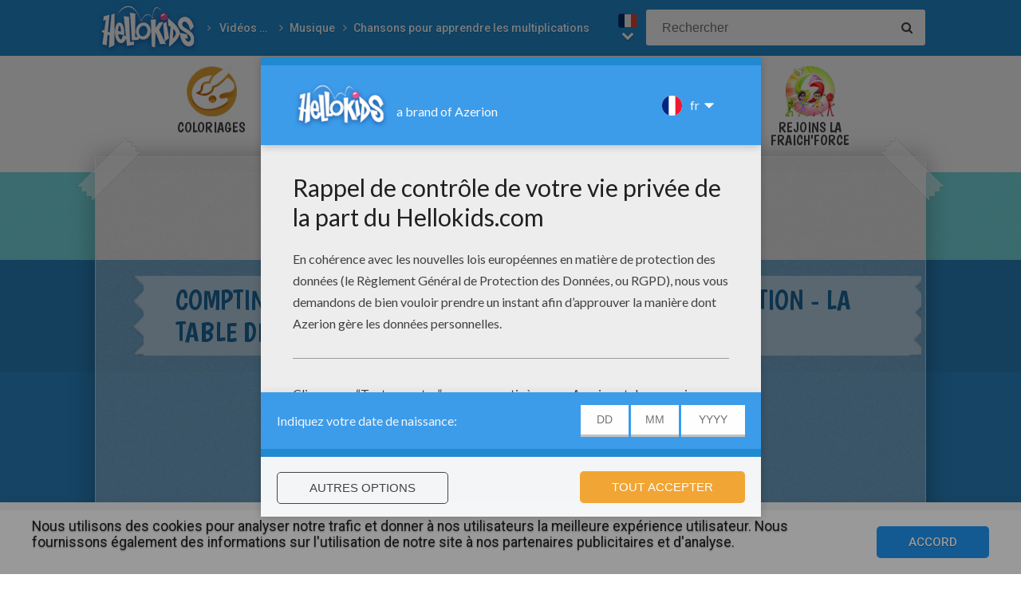

--- FILE ---
content_type: text/html
request_url: https://fr.hellokids.com/c_56342/videos-et-tutoriels/musique/chansons-pour-apprendre-les-multiplications/comptines-pour-apprendre-les-tables-de-multiplication-la-table-de-8
body_size: 8382
content:
<!DOCTYPE html><html
lang="fr"><head><meta
charset="utf-8"><title>Vidéos pour enfants de comptines pour apprendre les tables de multiplication - la table de 8 - fr.hellokids.com</title><meta
name="robots" content="index,follow" /><meta
name="description" content="Chanson : Comptines pour apprendre les tables de multiplication - La Table de 8. 1 x 8 = 82 x 8 = 163 x 8 = 244 x 8 = 325 x 8 = 406 x 8 = 487 x 8 = 568 x ..." /><link
href="https://feeds.feedburner.com/jedessine" rel="alternate" type="application/rss+xml" title="jedessine : RSS 2.0" /><link
href="https://feeds.feedburner.com/nouveautes-jedessine-com" rel="alternate" type="application/rss+xml" title="nouveautes-jedessine-com : RSS 2.0" /><meta
property="og:locale" content="fr"/><meta
property="og:type" content="game"/><meta
property="og:title" content="Vidéos pour enfants de comptines pour apprendre les tables de multiplication - la table de 8 - fr.hellokids.com"/><meta
property="og:description" content="Chanson : Comptines pour apprendre les tables de multiplication - La Table de 8. 1 x 8 = 82 x 8 = 163 x 8 = 244 x 8 = 325 x 8 = 406 x 8 = 487 x 8 = 568 x ..."/><meta
property="og:url" content="https://fr.hellokids.com"/><meta
property="og:site_name" content="HelloKids"/><meta
property="article:publisher" content="https://www.facebook.com/hellokidsEs"/><meta
property="og:image" content="https://images.jedessine.com/_uploads/_tiny_galerie/20150728/vign-table-de-8-pmt_yk2.jpg" /><meta
name="twitter:card" content="https://images.jedessine.com/_uploads/_tiny_galerie/20150728/vign-table-de-8-pmt_yk2.jpg"/><meta
name="twitter:description" content="Chanson : Comptines pour apprendre les tables de multiplication - La Table de 8. 1 x 8 = 82 x 8 = 163 x 8 = 244 x 8 = 325 x 8 = 406 x 8 = 487 x 8 = 568 x ..."/><meta
name="twitter:title" content="Vidéos pour enfants de comptines pour apprendre les tables de multiplication - la table de 8 - fr.hellokids.com"/><meta
name="twitter:site" content="@JennyHellokids"/><meta
name="twitter:image" content="https://images.jedessine.com/_uploads/_tiny_galerie/20150728/vign-table-de-8-pmt_yk2.jpg"/><meta
name="twitter:creator" content="@JennyHellokids"/><meta
name="p:domain_verify" content="a7d242065afc4fcb85c66774a25587f0"/><meta
name="verify-v1" content="BUBoReyLy/MDQ9pPD9riUpFfCXpexLdnh9UkG+iU/fQ=" /><meta
name="google-site-verification" content="YLnc8k-dcXy8zKKpMVpnsS93q7zK9Z79vvnjFqvJi7A" /><meta
name="content-language" content="fr"/><meta
name="author" content="Azerion"/><meta
name="viewport" content="width=device-width, initial-scale=1, user-scalable=no"/><meta
name="mobile-web-app-capable" content="yes"/><meta
name="application-name" content="HelloKids"/><meta
name="apple-mobile-web-app-capable" content="yes"/><meta
name="apple-mobile-web-app-status-bar-style" content="#c15788"/><meta
name="apple-mobile-web-app-title" content="HelloKids"/><meta
name="msapplication-TileColor" content="#c15788"><meta
name="msapplication-TileImage" content="/mstile-150x150.png"><meta
name="msapplication-tap-highlight" content="no"/><meta
name="theme-color" content="#c15788"/><link
rel="apple-touch-icon" sizes="180x180" href="/apple-touch-icon.png"/><link
rel="icon" type="image/png" href="/favicon-32x32.png" sizes="32x32"/><link
rel="icon" type="image/png" href="/favicon-16x16.png" sizes="16x16"/><link
rel="manifest" href="/manifest.json"/><link
rel="mask-icon" href="/safari-pinned-tab.svg" data-color="#c15788"/> <script type="text/javascript" src="https://assets.casualportals.com/gdpr/cmp/cmpBundle.min.js"></script> <link
rel="stylesheet" href="/design/normal/print.css" type="text/css" media="print" /><link rel="stylesheet" href="https://maxcdn.bootstrapcdn.com/font-awesome/4.3.0/css/font-awesome.min.css" type="text/css" /><link
rel="stylesheet" href="/design/normal/main.css?r=cc16ffcb7ab53839454a4c533f6179d366fad911" type="text/css" /><link
href="https://fonts.googleapis.com/css?family=Roboto:400,500%7CBoogaloo" rel="stylesheet" type="text/css" /> <script>//console.log("DEBUG : common_js.php : "+document.location.href)
        var _t = {"fermer":"fermer","rechercher":"Rechercher","publicite":"Publicit\u00e9","cookie_text":"Nous utilisons des cookies pour analyser notre trafic et donner \u00e0 nos utilisateurs la meilleure exp\u00e9rience utilisateur. Nous fournissons \u00e9galement des informations sur l'utilisation de notre site \u00e0 nos partenaires publicitaires et d'analyse.","accept":"Accord","see_details":"Voir les d\u00e9tails."};</script> 
 <script src="//ajax.googleapis.com/ajax/libs/jquery/1.10.2/jquery.min.js"></script> <script src="//ajax.googleapis.com/ajax/libs/jqueryui/1.10.3/jquery-ui.min.js"></script> <script src="/all_js.js?type=js&amp;urls=%2Ffonctions_dyn.js,%2F_scripts%2Ffancybox%2Fjquery.fancybox.pack.js,%2F_scripts%2Fskin%2Fskin.js,%2F_scripts%2Fpub.js,%2F_scripts%2Fmodules%2Fdetect_mobile%2Fmobile.js,%2F_scripts%2Fjs%2Fmodernizr.min.js,%2F_scripts%2Fswfobject%2Fswfobject.js,%2Ftemplates%2Fcoloriages%2Fscripts%2Fgs%2Ftweenmax.min.js,%2F_scripts%2Fjs%2Finview.min.js,%2F_scripts%2Fmodules%2Fslider%2Fslider.js,%2F_local%2Ffr%2F2015-ludo%2Fludo.js,%2F_scripts%2Ffonctions.js,%2F_scripts%2Fjquery%2Fplugins%2Fjquery.touchSwipe.min.js,%2F_scripts%2Fjs%2Ffullscreen-2.js,%2F_scripts%2Fmodules%2Finterface%2Finterface.js,%2F_scripts%2Fgdpr%2Fgdpr.js&amp;date=20260201f"></script> <script src="/_scripts/jwplayer/7.10.5/jwplayer.js"></script> <script>jwplayer.key="CtIRIUT9cDLfzehAE7Eo6mZqmt15u6q/t8L6rQ==";</script> <script>function trackEvenement(p1){ p2 = (arguments[1]  ? arguments[1] : ''); p3 = "/c_56342/videos-et-tutoriels/musique/chansons-pour-apprendre-les-multiplications/comptines-pour-apprendre-les-tables-de-multiplication-la-table-de-8"; _gaq.push(["_trackEvent", p1, p2, p3]); }</script> <script>interface.id_kid = 0;
		interface.start();</script>  <script class="notInApp">var _comscore = _comscore || [];
			_comscore.push({ c1: "2", c2: "18316359" });
			(function() {
			var s = document.createElement("script"), el = document.getElementsByTagName("script")[0]; s.async = true;
			s.src = (document.location.protocol == "https:" ? "https://sb" : "http://b") + ".scorecardresearch.com/beacon.js";
			el.parentNode.insertBefore(s, el);
			})();</script>  <script type="text/javascript">var _gaq = _gaq || []; _gaq.push(['_setAccount', 'UA-316984-1']); _gaq.push(['_trackPageview']); _gaq.push(['_trackPageLoadTime']); (function() { var ga = document.createElement('script'); ga.type = 'text/javascript'; ga.async = true; 
ga.src = ('https:' == document.location.protocol ? 'https://' : 'http://') + 'stats.g.doubleclick.net/dc.js'; 
var s = document.getElementsByTagName('script')[0]; s.parentNode.insertBefore(ga, s); })();</script> <script>(function(i,s,o,g,r,a,m){i['GoogleAnalyticsObject']=r;i[r]=i[r]||function(){
		  (i[r].q=i[r].q||[]).push(arguments)},i[r].l=1*new Date();a=s.createElement(o),
		  m=s.getElementsByTagName(o)[0];a.async=1;a.src=g;m.parentNode.insertBefore(a,m)
		  })(window,document,'script','https://www.google-analytics.com/analytics.js','ga');
		  ga('create', 'UA-316984-51', 'auto', {'allowLinker': true});
		  ga('require', 'linker');
		  ga('linker:autoLink', ['fr.hellokids.com', 'es.hellokids.com', 'de.hellokids.com', 'pt.hellokids.com', 'ar.hellokids.com'] );
		  setTimeout(function() {		      
		      ga('send', 'pageview');
		  }, 2000);</script><link rel="canonical" href="https://fr.hellokids.com/c_56342/videos-et-tutoriels/musique/chansons-pour-apprendre-les-multiplications/comptines-pour-apprendre-les-tables-de-multiplication-la-table-de-8"> <script>sessionStorage.JDSciblage = "a:1:{s:3:\"DFP\";a:1:{i:0;N;}}"</script><style>.HKlyrics #mon_contenu{ width: 100%;}
		.jds_da{ position: relative; padding: 0px;}
		.jds_da .lyrics{ background: #FFF; border-radius: 3px; padding: 10px; position: relative; 
			text-align: left; color: #777; font-size: 1.4em; Line-height: 1.4em;
			width:420px; float: left;
		}
		.w320 .jds_da .lyrics{ width: 94%; padding: 3%}
		.w480 .jds_da .lyrics{ width: 61%; padding: 2%}
		.w480 #HKverticalList{ width: 35%}
		.jds_da .lyrics p{ padding-bottom: 2em; }

		.jds_da .lyrics img{ display: block; max-width: 100%; box-shadow: 0 0 5px rgba(0,0,0,.7); margin: 10px auto;}
		.jds_da .lyrics h2{ font-size: 1.5em; margin: 0 45px 25px 0; color: #555; letter-spacing: -0.05em;  }
		
		.printME{ 
			position: absolute; top: 5px; right: 5px; 
			color: #333; cursor: pointer;
		}
		.printME:hover{ transform: scale(1.2) rotate(-359deg); color: #BB0536; }</style><script src="/_scripts/modules/reviews/reviews.js.php"></script><link
href="https://plus.google.com/107310140041283337025" rel="publisher" /><link
href="https://plus.google.com/104649591213060561583" rel="author" />
<!--[if IE]><script src="https://html5shiv.googlecode.com/svn/trunk/html5.js"></script><![endif]--> <script type="text/javascript">// This is for debugging purposes.
            // console.log('content Type: ' + 'Paroles de chanson');
            // console.log('template path: ' + '/templates/video/paroles_chanson_cont.php');

            // Define needed elements so we can use them to decide which page we are one/which ads to load in
            var contentType = 'Paroles de chanson';
            var selectedTemplate = 'gameTemplate';
            var selectedAdsArray = undefined;

            // We want to fill in the adsArray only if we are on the gamepage. Otherwise we want to load in all ads.
            if(selectedTemplate === 'gameTemplate') {
                selectedAdsArray = ['genbu-slot'];
                // Array for 2 skyscraper (outside layout) layout.
                var sidesAdArray = [
                    'coloriage',
                    'dessiner_text',
                    'texte propre',
                    'Jeu Arcade',
                    'puzzle',
                    'Memory HTML5',
                    'Mots-mélés en ligne',
                    'Quizz',
                    'Dragoart'
                ];
                // Array for single skyscraper (inside content) layout
                var contentAdArray = [
                    'dessin',
                    'contes',
                    'blagues',
                    'actualités_text'
                ];
                // Array for rectangle ad layout (mostly used for video content, hence the variable name.)
                var videoAdArray = [
                    'Leçon de dessin en vidéo',
                    'dessiner_video',
                    'Vidéos',
                    'Fiche Bricolage',
                    'PAPER STORY',
                    'Playlist Vidéo batteryPOP',
                    'Tour de magie',
                    'actualités_video'
                ];

                // Push adunit names into the adsArray depending on which template it is.
                if (sidesAdArray.indexOf(contentType) >= 0){
                    selectedAdsArray.push('byakko-slot');
                    selectedAdsArray.push('seiryu-slot');
                } else if (contentAdArray.indexOf(contentType) >= 0){
                    selectedAdsArray.push('suzaku-slot');
                } else if (videoAdArray.indexOf(contentType) >= 0){
                    selectedAdsArray.push('amaterasu-slot');
                }
            } else {
                // Keep adsArray undefined so it will just load in all the ads.
                selectedAdsArray = undefined;
            }

            // Define HB_OPTIONS as we need this to configure our headerbidding wrapper
            window['HB_OPTIONS'] = {
                debug: false,
                template:  selectedTemplate,
                selectedAds: selectedAdsArray,
                setTargeting: function(){
                    googletag.pubads()
                    .setTargeting('CategoryID', [3141])                    .setTargeting('TagID', [81, 1106, 7081, 6653])                    .setTargeting('ContentID', [56342])                    .setTargeting('CountryID', 'fr');
                }
            };

            // Load in the actual script for headerbidding and ads
            var hbTag = document.createElement('script');
            hbTag.type = 'text/javascript';
            hbTag.id = 'idhb';
            hbTag.src = 'https://hb.improvedigital.com/pbw/headerlift.min.js';
            var node = document.getElementsByTagName('script')[0];
            node.parentNode.insertBefore(hbTag, node);</script> 
 <script async src="https://www.googletagmanager.com/gtag/js?id=DC-8273842"></script> <script>window.dataLayer = window.dataLayer || [];
        function gtag(){dataLayer.push(arguments);}
        gtag('js', new Date());

        gtag('config', 'DC-8273842');</script> </head><body
class="fr HKlyrics pagecontenu " data-bg="#BB0536"><div
id="overDiv" style="position: absolute; visibility: hidden; z-index:1000;"></div><div
id='cobabox'></div><div
id="cracker-slot"></div><div
id="menu2" class="menu_6"><div
id="menu_fr" class="main_menu">
<button
id="burger" class="burger" attr-active="false"></button>
<a
href="/" title="Home" target="_self"  class="HKlogo">
<img
src="/design/normal/assets/logo.png" srcset="/design/normal/assets/logo.png, /design/normal/assets/logo@2x.png 2x" alt="HelloKids Logo" width="130" height="66">
</a><ul
id='breadcrumb'><li>
<a
href="/r_996/videos-et-tutoriels" title="Vidéos et Tutoriels" target="_self">Vidéos et Tutoriels</a></li><li>
<a
href="/r_5/videos-et-tutoriels/musique" title="Musique" target="_self">Musique</a></li><li>
<a
href="/r_3141/videos-et-tutoriels/musique/chansons-pour-apprendre-les-multiplications" title="Chansons pour apprendre les multiplications" target="_self">Chansons pour apprendre les multiplications</a></li></ul> <script src="/_scripts/modules/menu/breadcrumbs.js"></script> <script>(function(){
                    var breadcrumbs = new Breadcrumbs();
                    breadcrumbs.element = $("#breadcrumb");
                    breadcrumbs.create();
			    }());</script> <form
class="searchEngine" action="/recherche" method="get">
<input
type="text" name="recherche" class="recherche HKtitle" value="" placeholder="Rechercher" />
<button
type="submit" name="search_go" class="search_go fa fa-search" value=""></button></form><div
class="lang"><div
class="curr-lang"><div
class="fr-flag curr-flag"></div></div><ul
class="drop-down-list"><li><a
class="en" href="https://www.hellokids.com" target="_blank" title="Website for kids" rel="nofollow" >Website for kids</a></li><li><a
class="es" href="https://es.hellokids.com" target="_blank" title="Pagina web para niños" rel="nofollow" >Pagina web para niños</a></li><li><a
class="de" href="https://de.hellokids.com" target="_blank" title="Website für Kinder" rel="nofollow" >Website für Kinder</a></li><li><a
class="pt" href="https://pt.hellokids.com" target="_blank" title="Site para crianças" rel="nofollow" >Site para crianças</a></li></ul></div></div></div><div
id="g_video" class="g_all"><div
id="main-navigation" class="main-navigation" attr-active="false"><form
class="searchEngine" action="/recherche" method="get">
<input
type="text" name="recherche" class="recherche HKtitle" value="" placeholder="Rechercher" />
<button
type="submit" name="search_go" class="search_go fa fa-search" value=""></button></form>
<nav
class="items">
<a
class="m_coloriage bigitem navtag" href="/r_3/coloriages"
title="Coloriages" target="_self"><span>Coloriages</span></a>
<a
class="m_dessin bigitem navtag" href="/r_12/dessins-pour-les-enfants"
title="Dessins pour les enfants" target="_self"><span>Dessins pour les enfants</span></a>
<a
class="m_brico bigitem navtag" href="/r_645/activites-manuelles"
title="Activites Manuelles" target="_self"><span>Activites Manuelles</span></a>
<a
class="m_jeux bigitem navtag" href="/r_19/jeux-en-ligne-gratuits"
title="jeux en ligne gratuits" target="_self"><span>jeux en ligne gratuits</span></a>
<a
class="m_lecture bigitem navtag" href="/r_644/lire-et-apprendre"
title="Lecture" target="_self"><span>Lecture</span></a>
<a
class="m_video bigitem navtagon" href="/r_996/videos-et-tutoriels"
title="Vidéos et Tutoriels" target="_self"><span>Vidéos et Tutoriels</span></a>
<a
class="m_fraich bigitem navtag" href="https://creatives.quantum-advertising.com/HELLOKIDS/index.html" title="Rejoins la Fraich'Force" target="_blank">
<span>Rejoins la Fraich'Force</span>
</a>
</nav></div><div
id="mask" class="mask"></div><div
id="global"><div
class="gap-closer small closer">
<img
src="/design/normal/assets/tape-top-left.png" srcset="/design/normal/assets/tape-top-left.png, /design/normal/assets/tape-top-left@2x.png 2x" width="83" height="83" class="tape-top-left" alt="tape-top-left"/>
<img
src="/design/normal/assets/tape-top-right.png" srcset="/design/normal/assets/tape-top-right.png, /design/normal/assets/tape-top-right@2x.png 2x" width="83" height="83" class="tape-top-right" alt="tape-top-right"/></div> <script src="/_scripts/modules/menu/burgerMenu.js"></script> <script>(function(){
			        var mobileMenu = new BurgerMenu();
                    mobileMenu.start();
			    }());</script> <div
id="content" class="videoPage"><div
id="top-wrap"><div
id="top" class=" notInApp hide-in-fs"><div
id="genbu-slot" class="pub"></div></div></div> <script src="/op/chasse/chasse.js"></script> <div
class="contentWrap"><div
class="content-block content-type"><div
class="content-container"><h1 class="contentTitle">Comptines pour apprendre les tables de multiplication - La Table de 8</h1></div></div><div
class="content-block content-type"><div
class="content-container" id="myJDSvideo-mobVideo-holder"><div
class="sidebar vidBar"><div
id="myMainVideo"><div
id="JDSvideoCont"><div
id="myJDSvideo"><div
id="randomDivv3h6fc4x7t" class="content-video"></div> <script>$("#randomDivv3h6fc4x7t").html(unescape('%3Cdiv%20class%3D%22jdsLecteurVideo%22%3E%3Cdiv%20id%3D%22myJDSvideo_apnr%22%20class%3D%22fContainer%22%3E%3C%2Fdiv%3E%0A%09%09%3Cdiv%20class%3D%22cadre_blanc%20dmPlayer%22%20HKvw%3D%22620%22%20HKvh%3D%22348%22%3E%0A%09%09%09%3Cdiv%20id%3D%22playerDailyvyj3%22%3E%3C%2Fdiv%3E%0A%09%09%3C%2Fdiv%3E%0A%0A%0A%09%09%3Cscript%3E%0A%09%09%09%2F%2F%20On%20charge%20en%20SYNCHRONE%20le%20SDK%20Dailymotion%2C%20mais%20une%20seule%20fois%0A%09%09%09if%28%24%28%22%23dmLibrary%22%29.length%20%3D%3D%200%29%7B%0A%09%09%09%09%24%28%22%23playerDailyvyj3%22%29.after%28%27%3Cscript%20id%3D%22dmLibrary%22%20src%3D%22%2F%2Fapi.dmcdn.net%2Fall.js%22%3E%3C%2Fscr%27%2B%27ipt%3E%27%29%3B%0A%09%09%09%7D%0A%0A%09%09%09var%20playerDailyvyj3%20%3D%20%22%22%3B%0A%09%09%09var%20intDmSiplayerDailyvyj3%20%3D%20setInterval%28function%28%29%7B%0A%09%09%09%09var%20testDm%20%3D%20typeof%28DM%29%3B%0A%09%09%09%09if%28testDm%20%3D%3D%20%22object%22%29%7B%0A%09%09%09%09%09playerDailyvyj3%20%3D%20DM.player%28%22playerDailyvyj3%22%2C%20%7Bvideo%3A%20%22x2khfcd%22%2C%20width%3A%20620%2C%20height%3A%20348%2C%0A%09%09%09%09%09%09params%3A%7B%0A%09%09%09%09%09%09%09autoplay%3A%201%2C%0A%09%09%09%09%09%09%09syndication%3A%22123402%22%2C%0A%09%09%09%09%09%09%09logo%20%3A%200%2C%0A%09%09%09%09%09%09%09info%20%3A%200%0A%09%09%09%09%09%09%7D%0A%09%09%09%09%09%7D%29%3B%0A%0A%09%09%09%09%09playerDailyvyj3.addEventListener%28%22apiready%22%2C%20function%28e%29%7B%0A%09%09%09%09%09%20%20%20trackanalyticsplayerDailyvyj3%28%29%3B%0A%0A%0A%09%09%09%09%09%7D%29%3B%0A%0A%09%09%09%09%09playerDailyvyj3.addEventListener%28%22ended%22%2C%20function%28%29%7B%20gotoNextContenu%28%29%3B%20%7D%29%3B%09%0A%0A%0A%0A%09%09%09%09%09clearInterval%28intDmSiplayerDailyvyj3%29%3B%0A%09%09%09%09%7D%0A%09%09%09%7D%2C%20200%29%3B%0A%0A%0A%09%09%09function%20trackanalyticsplayerDailyvyj3%28%29%7B%0A%09%09%09%09_gaq.push%28%5B%22_trackEvent%22%2C%20%22video_Dailymotion%22%2C%20%22%2Fc_56342%2Fvideos-et-tutoriels%2Fmusique%2Fchansons-pour-apprendre-les-multiplications%2Fcomptines-pour-apprendre-les-tables-de-multiplication-la-table-de-8%22%5D%29%3B%0A%09%09%09%7D%0A%0A%09%09%09%24%28%22.jdsLecteurVideo%20.fContainer%22%29.hide%28%29%3B%3B%0A%09%09%3C%2Fscript%3E%0A%09%09%09%3C%2Fdiv%3E'));</script> </div></div></div></div><div
class="slots"><div
id="amaterasu-slot" class="vidVersion"></div></div></div></div><div
class="content-block content-type"><div
class="content-container"><div
class="sidebar" style="min-height:auto;"><div
class="contentType-text"><p></p><p>1 x 8 = 8<br>2 x 8 = 16<br>3 x 8 = 24<br>4 x 8 = 32<br>5 x 8 = 40<br>6 x 8 = 48<br>7 x 8 = 56<br>8 x 8 = 64<br>9 x 8 = 72<br>10 x 8 = 80</p></div></div></div></div><div
class="content-block content-type"><div
class="content-container"><div
class="videoList">
<a
class="medium-element contenu contenuVideo" href="/c_56343/videos-et-tutoriels/musique/chansons-pour-apprendre-les-multiplications/comptines-pour-apprendre-les-tables-de-multiplication-la-table-de-9" title="Comptines pour apprendre les tables de multiplication - La Table de 9" data-id=""><img
src="https://images.jedessine.com/_uploads/_tiny_galerie/20150728/vign-table-de-9-st7_j9d.jpg" alt="Comptines pour apprendre les tables de multiplication - La Table de 9" data-bigimg=""><span
class="element-title">Comptines pour apprendre les tables de multiplication - La Table de 9</span>
</a>
<a
class="medium-element contenu contenuVideo" href="/c_56336/videos-et-tutoriels/musique/chansons-pour-apprendre-les-multiplications/comptines-pour-apprendre-les-tables-de-multiplication-la-table-de-2" title="Comptines pour apprendre les tables de multiplication - La Table de 2" data-id=""><img
src="https://images.jedessine.com/_uploads/_tiny_galerie/20150728/vign-table-de-2-ur9_wrv.jpg" alt="Comptines pour apprendre les tables de multiplication - La Table de 2" data-bigimg=""><span
class="element-title">Comptines pour apprendre les tables de multiplication - La Table de 2</span>
</a>
<a
class="medium-element contenu contenuVideo" href="/c_56337/videos-et-tutoriels/musique/chansons-pour-apprendre-les-multiplications/comptines-pour-apprendre-les-tables-de-multiplication-la-table-de-3" title="Comptines pour apprendre les tables de multiplication - La Table de 3" data-id=""><img
src="https://images.jedessine.com/_uploads/_tiny_galerie/20150728/vign-table-de-3-r8j_kxa.jpg" alt="Comptines pour apprendre les tables de multiplication - La Table de 3" data-bigimg=""><span
class="element-title">Comptines pour apprendre les tables de multiplication - La Table de 3</span>
</a>
<a
class="medium-element contenu contenuVideo" href="/c_56338/videos-et-tutoriels/musique/chansons-pour-apprendre-les-multiplications/comptines-pour-apprendre-les-tables-de-multiplication-la-table-de-4" title="Comptines pour apprendre les tables de multiplication - La Table de 4" data-id=""><img
src="https://images.jedessine.com/_uploads/_tiny_galerie/20150728/vign-table-de-4-rse_42w.jpg" alt="Comptines pour apprendre les tables de multiplication - La Table de 4" data-bigimg=""><span
class="element-title">Comptines pour apprendre les tables de multiplication - La Table de 4</span>
</a>
<a
class="medium-element contenu contenuVideo" href="/c_56339/videos-et-tutoriels/musique/chansons-pour-apprendre-les-multiplications/comptines-pour-apprendre-les-tables-de-multiplication-la-table-de-5" title="Comptines pour apprendre les tables de multiplication - La Table de 5" data-id=""><img
src="https://images.jedessine.com/_uploads/_tiny_galerie/20150728/vign-table-de-5-8uj_ruh.jpg" alt="Comptines pour apprendre les tables de multiplication - La Table de 5" data-bigimg=""><span
class="element-title">Comptines pour apprendre les tables de multiplication - La Table de 5</span>
</a>
<a
class="medium-element contenu contenuVideo" href="/c_56340/videos-et-tutoriels/musique/chansons-pour-apprendre-les-multiplications/comptines-pour-apprendre-les-tables-de-multiplication-la-table-de-6" title="Comptines pour apprendre les tables de multiplication - La Table de 6" data-id=""><img
src="https://images.jedessine.com/_uploads/_tiny_galerie/20150728/vign-table-de-6-2v5_grs.jpg" alt="Comptines pour apprendre les tables de multiplication - La Table de 6" data-bigimg=""><span
class="element-title">Comptines pour apprendre les tables de multiplication - La Table de 6</span>
</a>
<a
class="medium-element contenu contenuVideo" href="/c_56341/videos-et-tutoriels/musique/chansons-pour-apprendre-les-multiplications/comptines-pour-apprendre-les-tables-de-multiplication-la-table-de-7" title="Comptines pour apprendre les tables de multiplication - La Table de 7" data-id=""><img
src="https://images.jedessine.com/_uploads/_tiny_galerie/20150728/vign-table-de-7-xb9_zy9.jpg" alt="Comptines pour apprendre les tables de multiplication - La Table de 7" data-bigimg=""><span
class="element-title">Comptines pour apprendre les tables de multiplication - La Table de 7</span>
</a></div></div></div> <script>interface.fullWidthVideo();</script><div
class="content-block content-type"><div
class="content-container"><div
class="addthis-container"><div
class="addthis_inline_share_toolbox"></div></div></div></div><div
class="content-block content-type"><div
class="content-container"><div
class="taglist" data-legend="Thèmes"><h3>Thèmes:</h3>
<a
href="/t_81/ecole?rub=996" class="tag">école</a>
<a
href="/t_1106/chanson?rub=996" class="tag">chanson</a>
<a
href="/t_7081/multiplication?rub=996" class="tag">multiplication</a>
<a
href="/t_6653/table?rub=996" class="tag">table</a></div></div></div><div
class="content-block content-type"><div
class="content-container" id="review">
<section
id="reviews" itemscope itemtype="http://schema.org/UserComments"><h2 class="titre HKtitle">Vos commentaires</h2><div
class="note" itemprop="aggregateRating" itemscope itemtype="http://schema.org/AggregateRating"><div
class="starrating show" data-rel="5"></div><p>
<span
itemprop="reviewCount">1</span> vote(s)					- Note moyenne
<span
itemprop="ratingValue">5</span>/<span
itemprop="bestRating">5</span></p></div><div
id="reviewList"><article
class="hid" itemprop="reviews" itemscope itemtype="http://schema.org/Review"><div>
<label
itemprop="author">moutarde11</label><div
itemprop="reviewRating" itemscope itemtype="http://schema.org/Rating"><div
class="rate">
<span
itemprop="ratingValue">5</span>/<span
itemprop="bestRating">5</span></div><div
class="starrating show" data-rel="5"></div></div></div><div><p>samedi 29 Aout 2015 à 13h33<meta
itemprop="datePublished" content="2015-08-29"></p><p
class="com" itemprop="reviewBody">J'adore, c'est très très bien!!!!!</p></div>
</article></div><center>
<a
class="clicky-clicky" id="plusReviews">Voir les autres commentaires</a></center>
</section><form
method="post" action="/_scripts/modules/reviews/post.php" class="c_after" onsubmit="return checkReview('#review');"><h2 class="titre HKtitle">Noter cette page</h2>
<input
type="text" name="name" id="name" placeholder="name"><input
type="text" name="firstname" id="firstname" value="Paul" placeholder="firstname"><textarea name="comment" id="comment" placeholder="Votre commentaire" tabindex="2"></textarea><input
type="text" name="pseudo" id="pseudo" placeholder="Votre pseudonyme" tabindex="1"><div
class="starrating edit anim_03s">
<label>Votre note</label><div
class="starsWrap">
<em
class="r1" data-rel="1"><i
class="fa fa-star" aria-hidden="true"></i></em>
<em
class="r2" data-rel="2"><i
class="fa fa-star" aria-hidden="true"></i></em>
<em
class="r3" data-rel="3"><i
class="fa fa-star" aria-hidden="true"></i></em>
<em
class="r4" data-rel="4"><i
class="fa fa-star" aria-hidden="true"></i></em>
<em
class="r5" data-rel="5"><i
class="fa fa-star" aria-hidden="true"></i></em></div></div>
<input
type="hidden" name="note" id="note" value="4"><input
type="hidden" name="type_externe" value="contenu"><input
type="hidden" name="id_externe" value="56342"><input
type="hidden" name="origine" value="/c_56342/videos-et-tutoriels/musique/chansons-pour-apprendre-les-multiplications/comptines-pour-apprendre-les-tables-de-multiplication-la-table-de-8"><input
class="submitButton clicky-clicky" type="submit" id="noter" value="Publier" tabindex="3"></form></div></div> <script>var review = new reviewForm('#review');
		review.page 	= 'contenu';
		review.id 	= 56342;
		review.total 	= 1;
		review.init();</script> </div></div></div></div><footer
class="notInApp hide-in-fs"><div
class="footer-container"><div
class="footer-content">
<img
class="mascotte-footer" src="/design/normal/assets/mascottes/carl_footer.png" srcset="/design/normal/assets/mascottes/carl_footer.png, /design/normal/assets/mascottes/carl_footer@2x.png 2x" title="Footer Mascotte" width="197" height="101" alt="Footer Mascotte"><div
class="publisher">
<a
href="//azerion.com/" title="Azerion" target="_blank">
<img
src="/design/normal/assets/AZERION_logo_txt_white.png" title="Azerion logo" class="azerion-logo" alt="Azerion logo">
</a></div><div
class="links">
<a
href="//azerion.com/" rel="nofollow" target="_blank" title="">About</a> |
<a
href="//azerion.com/" rel="nofollow" target="_blank" title="">Advertising</a> |
Contact: <a href="/cdn-cgi/l/email-protection#54272124243b2620143c3138383b3f3d30277a373b39" title=""><span class="__cf_email__" data-cfemail="bbc8cecbcbd4c9cffbd3ded7d7d4d0d2dfc895d8d4d6">[email&#160;protected]</span></a> |
<a
href="//azerion.com/business/terms.html" rel="nofollow" target="_blank" title="">Conditions</a> |
<a
href="//azerion.com/business/privacy.html" rel="nofollow" target="_blank" title="">Cookies</a> |
<a
id="review-gdpr-button" title="Paramètres de confidentialité">Paramètres de confidentialité</a></div><div
class="rights">
&copy;2016 Azerion. All rights reserved.</div></div></div>
</footer><span
class="hid notInApp">TEMPS DE GENERATION DE LA PAGE : 171ms <br/><em>Fichier généré le 01/02/2026 à
02:56:14</em></span> <script data-cfasync="false" src="/cdn-cgi/scripts/5c5dd728/cloudflare-static/email-decode.min.js"></script><script src="/_includes/js.php/footerJS.js.php"></script> <script defer src="https://static.cloudflareinsights.com/beacon.min.js/vcd15cbe7772f49c399c6a5babf22c1241717689176015" integrity="sha512-ZpsOmlRQV6y907TI0dKBHq9Md29nnaEIPlkf84rnaERnq6zvWvPUqr2ft8M1aS28oN72PdrCzSjY4U6VaAw1EQ==" data-cf-beacon='{"version":"2024.11.0","token":"a1a91e461c2d49319414142d3d5ae941","r":1,"server_timing":{"name":{"cfCacheStatus":true,"cfEdge":true,"cfExtPri":true,"cfL4":true,"cfOrigin":true,"cfSpeedBrain":true},"location_startswith":null}}' crossorigin="anonymous"></script>
</body></html>

--- FILE ---
content_type: text/html; charset=utf-8
request_url: https://www.google.com/recaptcha/api2/aframe
body_size: 182
content:
<!DOCTYPE HTML><html><head><meta http-equiv="content-type" content="text/html; charset=UTF-8"></head><body><script nonce="Yd1AbbHTHAWB77NHuEoXuQ">/** Anti-fraud and anti-abuse applications only. See google.com/recaptcha */ try{var clients={'sodar':'https://pagead2.googlesyndication.com/pagead/sodar?'};window.addEventListener("message",function(a){try{if(a.source===window.parent){var b=JSON.parse(a.data);var c=clients[b['id']];if(c){var d=document.createElement('img');d.src=c+b['params']+'&rc='+(localStorage.getItem("rc::a")?sessionStorage.getItem("rc::b"):"");window.document.body.appendChild(d);sessionStorage.setItem("rc::e",parseInt(sessionStorage.getItem("rc::e")||0)+1);localStorage.setItem("rc::h",'1769911262189');}}}catch(b){}});window.parent.postMessage("_grecaptcha_ready", "*");}catch(b){}</script></body></html>